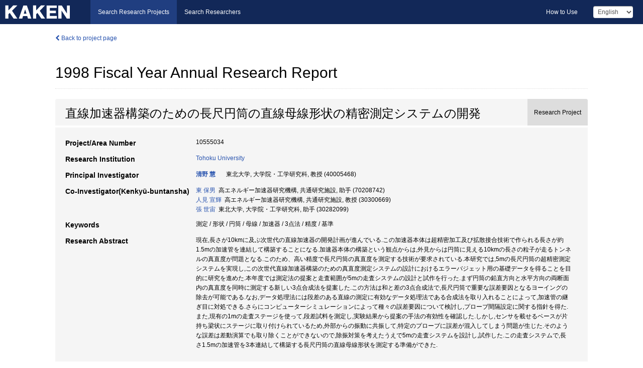

--- FILE ---
content_type: text/html; charset=utf-8
request_url: https://kaken.nii.ac.jp/en/report/KAKENHI-PROJECT-10555034/105550341998jisseki/
body_size: 6965
content:
<!DOCTYPE html>
<html>
  <head>
   
   <!-- Google Tag Manager -->
    <script nonce="MM7KuyhbR5WZZR7f4Ozt/g==">(function(w,d,s,l,i){w[l]=w[l]||[];w[l].push({'gtm.start':
    new Date().getTime(),event:'gtm.js'});var f=d.getElementsByTagName(s)[0],
    j=d.createElement(s),dl=l!='dataLayer'?'&l='+l:'';j.async=true;j.src=
    'https://www.googletagmanager.com/gtm.js?id='+i+dl;f.parentNode.insertBefore(j,f);
    })(window,document,'script','dataLayer','GTM-P9DX5R3K');</script>
    <!-- End Google Tag Manager -->
    
    <!-- meta -->
    <meta charset="UTF-8">
    <meta http-equiv="Pragma" content="no-cache" />
    <meta http-equiv="Cache-Control" content="no-cache" />
    <meta http-equiv="Cache-Control" content="no-store" />
    <meta http-equiv="Cache-Control" content="must-revalidate" />
    <meta http-equiv="Expires" content="0" />
    
    <link rel="shortcut icon" href="/static/images/favicon_kakenhi.ico" type="image/vnd.microsoft.ico" />
    <link rel="icon" href="/static/images/favicon_kakenhi.ico" type="image/vnd.microsoft.ico" />
    <!-- Bootstrap core CSS -->
    <link id="switch_style" href="/static/css/bootstrap-modal.css?1691548535" rel="stylesheet" />
    <!-- Custom styles for this template -->
    <link href="/static/css/chosentree.css?1697520787" rel="stylesheet" />
	<link href="/static/css/treeselect.css?1697520787" rel="stylesheet" />
    <link href="/static/css/cinii.css?1744347501" rel="stylesheet" />
    <link href="/static/css/dropzone.css?1691548535" rel="stylesheet" />
    <link href="/static/css/font-awesome.css?1691548535" rel="stylesheet" />
    <link href="/static/css/jquery-ui.min.css?1691548535" rel="stylesheet" />
    <link href="/static/css/box-flex.css?1691548535" rel="stylesheet" />

    <!-- HTML5 shim and Respond.js IE8 support of HTML5 elements and media queries -->
    <!--[if lt IE 9]>
    <script type="text/javascript" src="/static/js/html5shiv.js?1691548536"></script>
    <script type="text/javascript" src="/static/js/respond.min.js?1691548536"></script>
    <![endif]-->
    <script nonce="MM7KuyhbR5WZZR7f4Ozt/g==" type="text/javascript">
    //<![CDATA[
    var static_url="/static/";
    var fault_mode="False";

    
		var ga_search= false;
    
    //]]>

    if(navigator.userAgent.match(/(iPad)/)){
        document.write('<meta name="viewport" content="width=980">');
    }
    else{
        document.write('<meta name="viewport" content="width=device-width">');
    }
</script>


    <script type="text/javascript" src="/static/js/jquery.min.js?1691548536" ></script>
    <script type="text/javascript" src="/static/js/common.js?1691548535"></script>

    <!-- <script type="text/javascript" src="/static/js/changeDisplayMode.js?1691548535"></script>
 -->
    <script type="text/javascript" src="/static/js/jquery-ui.min.js?1691548536"></script>
    <script type="text/javascript" src="/static/js/search.js?1738040106"></script>
    <!--[if IE 8.0]>
      <link href="/static/css/cinii-ie8.css?1691548535" rel="stylesheet" type="text/css" />
    <![endif]-->
  <title>KAKEN &mdash; Research Projects | 1998  Fiscal Year&nbsp;Annual Research Report (KAKENHI-PROJECT-10555034)</title>
  </head>
  <body class="kakenhi grants topscreen with_sidenavi en">
  

<!-- Google Tag Manager (noscript) -->
<noscript><iframe src="https://www.googletagmanager.com/ns.html?id=GTM-P9DX5R3K"
height="0" width="0" style="display:none;visibility:hidden"></iframe></noscript>
<!-- End Google Tag Manager (noscript) -->

<div id="content">
  <form id="search" method="post" action="." autoclass="form-signin" class="form-vertical"><input type='hidden' name='csrfmiddlewaretoken' value='GdkRAvXe41BperjACZA6XDj7sY58KEcyTcsREPAHv9CfnLhrMRxnU6Kfo8s61Zq3' />
  <input type="hidden" name="lang" id="lang" value="en" />
  <input type="hidden" name="url_lang" id="url_lang" value="1" />
    
    <nav class="navbar navbar-header">
      <div class="navbar-topcontent">
        <!--ブランド名 ロゴ名の表示-->
        <a href="/en/index/" class="navbar-brand headerlogo"></a>
        <!--トグルボタンの設置-->
		<button class="navbar-toggler button-menu collapsed" type="button" data-bs-toggle="collapse" data-bs-target="#nav-content" aria-controls="nav-content" aria-expanded="false" aria-label="メニュー">
          <span class="navbar-toggler-icon"></span>
        </button>
        <button type="button" class="navbar-toggler button-search collapsed" data-bs-toggle="collapse" data-bs-target="#searchbox">
          Search
        </button>
        <div id="nav-content" class="collapse navbar-collapse headermenu">
        <ul class="nav navbar-nav menu-service-list btn-group">
        　<li class="active"><a href="/en/index/">Search Research Projects</a></li>
          <li><a href="https://nrid.nii.ac.jp/en/index/">Search Researchers</a></li>
          </ul>
          <ul class="nav navbar-nav menu-kaken-use-list btn-group">
            <li><a href="https://support.nii.ac.jp/kaken/howtouse/" target="_blank">How to Use</a></li>
          </ul>
          <ul class="nav navbar-nav menu-utility-list btn-group">
            
            
                <li class="menu-utility-item">
                  <select class="form-control" name="langChange" id="langChange">
                  
                    <option value="ja">Japanese</option>
                  
                    <option value="en" selected="selected">English</option>
                  
                  </select>
                </li>
            
          </ul>
        </div>
      </div>
    </nav>
  
<div class="container body-wrap" id="listings-page">

  <div class="listing-wrapper report-page">
    <div class="clearfix">
      <ol class="breadcrumb">
        <li><a href="/en/grant/KAKENHI-PROJECT-10555034/" class="link-page underline"><i class="fa fa-chevron-left"></i> Back to project page</a></li>
      </ol>
    </div>
    
    
    <div class="report-title">
      <h2>1998  Fiscal Year&nbsp;Annual Research Report</h2>
      
    </div>
    
    
    
     <div class="summary-area">
     


  
  
  
  
  
 
 
  
 
<div class="page-title project">
  <h1>直線加速器構築のための長尺円筒の直線母線形状の精密測定システムの開発</h1>
  
  <div class="ptype project"><p>Research Project</p></div>
  
</div>
<div class="row listing-row">
  <div class="col-sm-12">
    
    
    <table class="summary-table">
    
    

	
	
	
	
		<tr><th>Project/Area Number</th><td>
    	
			10555034
    		</td></tr>
		
	

    
    <!-- <tr><th>Japan Grant Number</th><td>JP10555034</td></tr> -->
    
    
    
    
    <tr><th>Research Institution</th><td><a href="/en/search/?qe=Tohoku%20University" class="link-page underline">Tohoku University</a> </td></tr>
    
      
        
          <tr><th><h3><strong>Principal Investigator</strong></h3></th>
          <td>
          <h4><span><a href="https://nrid.nii.ac.jp/en/nrid/1000040005468/">清野 慧</a></span>&nbsp;&nbsp;東北大学,&nbsp;大学院・工学研究科,&nbsp;教授&nbsp;(40005468)</h4>
          </td></tr>
        
      
        
      
      
        
      
        
          <tr><th><strong>Co-Investigator(Kenkyū-buntansha)</strong></th>
          <td>
          <a href="https://nrid.nii.ac.jp/en/nrid/1000070208742/">東 保男</a>&nbsp;&nbsp;高エネルギー加速器研究機構,&nbsp;共通研究施設,&nbsp;助手&nbsp;(70208742)
          <br />
          <a href="https://nrid.nii.ac.jp/en/nrid/1000030300669/">人見 宣輝</a>&nbsp;&nbsp;高エネルギー加速器研究機構,&nbsp;共通研究施設,&nbsp;教授&nbsp;(30300669)
          <br />
          <a href="https://nrid.nii.ac.jp/en/nrid/1000030282099/">張 世宙</a>&nbsp;&nbsp;東北大学,&nbsp;大学院・工学研究科,&nbsp;助手&nbsp;(30282099)
          </td></tr>
        
      
    
    
    
    
    <tr><th>Keywords</th><td>測定 / 形状 / 円筒 / 母線 / 加速器 / 3点法 / 精度 / 基準</td></tr>
    
    
    <tr>
      <th>Research Abstract</th>
      <td>
        <p>現在,長さが10kmに及ぶ次世代の直線加速器の開発計画が進んでいる.この加速器本体は超精密加工及び拡散接合技術で作られる長さが約1.5mの加速管を連結して構築することになる.加速器本体の構築という観点からは,外見からは円筒に見える10kmの長さの粒子が走るトンネルの真直度が問題となる.このため、高い精度で長尺円筒の真直度を測定する技術が要求されている.本研究では,5mの長尺円筒の超精密測定システムを実現し,この次世代直線加速器構築のための真直度測定システムの設計におけるエラーバジェット用の基礎データを得ることを目的に研究を進めた.本年度では測定法の提案と走査範囲が5mの走査システムの設計と試作を行った.まず円筒の鉛直方向と水平方向の両断面内の真直度を同時に測定する新しい3点合成法を提案した.この方法は和と差の3点合成法で,長尺円筒で重要な誤差要因となるヨーイングの除去が可能である.なお,データ処理法には段差のある直線の測定に有効なデータ処理法である合成法を取り入れることによって,加速管の継ぎ目に対処できる.さらにコンピューターシミュレーションによって種々の誤差要因について検討し,プローブ間隔設定に関する指針を得た.また,現有の1mの走査ステージを使って,段差試料を測定し,実験結果から提案の手法の有効性を確認した.しかし,センサを載せるベースが片持ち梁状にステージに取り付けられているため,外部からの振動に共振して,特定のプローブに誤差が混入してしまう問題が生じた.そのような誤差は差動演算でも取り除くことができないので,除振対策を考えたうえで5mの走査システムを設計し,試作した.この走査システムで,長さ1.5mの加速管を3本連結して構築する長尺円筒の直線母線形状を測定する準備ができた.
        
        </p>
      </td>
    </tr>
    
    
   
    
    </table>
    
    
  </div>
</div>
    </div>
    
    
    
    <div class="details-heading" id="heading-tabs">
      <ul class="nav nav-tabs nav-justified" role="tablist">
      <li role="presentation"><a href="#tab1" data-bs-toggle="tab" role="tab" class="active"><h2>Research Products  </h2><span class="count">(<span id="product_cnt">1</span>&nbsp;results)</span></a></li>
      
      </ul>
    </div>
      <div id="myTabContent" class="tab-content">
        
        
        <div class="tab-pane in active" id="tab1">
          <div id="product_list">
            <input type="hidden" id="grant_id" value="KAKENHI-PROJECT-10555034" />
<input type="hidden" id="product_p_id" value="105550341998jisseki" />
<input type="hidden" id="record_set" value="kakenhi" />
<input type="hidden" id="cond_type" value="" />
<input type="hidden" id="cond_year" value="" />
<div class="conditions">
  <p>
   
   <a id="year-all" class="link_pointer disabled clicked">All</a>
   <a id="year-0000" class="link_pointer searchProductYear">Other</a>
  </p>
  
  <p>
    
    <a id="type-all" class="link_pointer disabled clicked">
    All</a>
    <a id="type-publication" class="link_pointer searchProductType">
    Publications
     (1&nbsp;results)
     
     </a>
  </p>
  
</div>

  <ul>
  
    <li>
        <div class="col-sm-12 accordion">
          
            <h4>[Publications]  横山潤,高偉,清野慧,人見宣輝: &#34;長尺円筒の中心線真直形状の超精密測定に関する研究&#34; 1998年度精密工学会秋季大会学術講演会講演論文集. 78 (1998)<span class="pull-right year"></span></h4>
          
          
     </div>
    </li>
  
  </ul>

          </div>
        </div>
        
        
      </div>
    
  </div>
  <div class="listing-footer">
      <p class="footer-links"><strong>URL:&nbsp;</strong><input type="text" size="80" readonly="readonly" value="https://kaken.nii.ac.jp/report/KAKENHI-PROJECT-10555034/105550341998jisseki/" /></p>
   
    <div>
      <p class="pull-right">Published:&nbsp;1999-12-11&nbsp;&nbsp;
      Modified:&nbsp;2016-04-21&nbsp;&nbsp;
      
      </p>
    </div>
  </div>
 
</div><!--container-->

 </form>
</div><!-- #content -->

  
<div class="footer">
  <div class="footer-wrap">
      <div class="row">
          <div class="col-sm-8 col-xs-12">
              <p class="footer-links">
               
                  <a href="https://support.nii.ac.jp/kaken/" class="win_open active">Information</a>
               
                  <a href="https://support.nii.ac.jp/kaken/quicksearch" class="win_open">User Guide</a>
               
                  <a href="https://support.nii.ac.jp/kaken/faq/general" class="win_open">FAQ</a>
               
                  <a href="https://support.nii.ac.jp/news/kaken" class="win_open">News</a>
               
                  <a href="https://support.nii.ac.jp/kaken/about/terms" class="win_open">Terms of Use</a>
               
                  <a href="https://support.nii.ac.jp/kaken/kakenhi" class="win_open">Attribution of KAKENHI</a>
               
              </p>
          </div>
          <div class="col-sm-4 col-xs-12">
             <a class="pull-right" href="https://www.nii.ac.jp/" target="_blank"><strong>Powered by NII</strong></a>
             <a class="pull-right kakenhi-footer-logo" href="https://www.jsps.go.jp/" target="_blank"><img src="/static/images/kaken_footer_logo_en.png" alt="kakenhi" width="100" height="43" class="kakenhi logo" /></a>
          </div>
      </div>
  </div>
</div>

<!-- Bootstrap core JavaScript
================================================== -->
<!-- Placed at the end of the document so the pages load faster -->
<script type="text/javascript" src="/static/bootstrap/js/bootstrap.min.js?1697520787"></script>
<script type="text/javascript" src="/static/js/jquery.flot.js?1691548536"></script>
<script type="text/javascript" src="/static/js/dropzone.js?1691548536"></script>


</body>
</html>